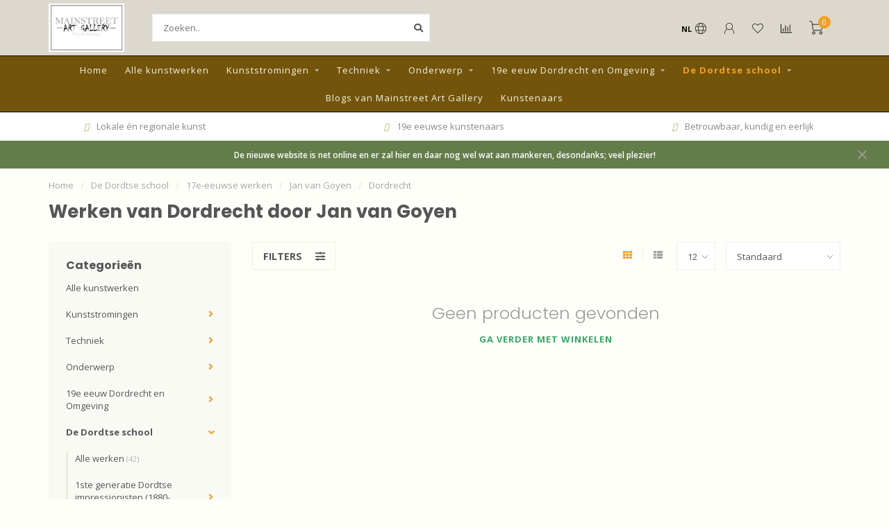

--- FILE ---
content_type: text/html;charset=utf-8
request_url: https://www.mainstreetartgallery.nl/de-dordtse-school/17e-eeuwse-werken/jan-van-goyen/dordrecht/
body_size: 12959
content:
<!DOCTYPE html>
<html lang="nl">
  <head>
    
    <!--
        
        Theme Nova | v1.5.3.06122201_1_0
        Theme designed and created by Dyvelopment - We are true e-commerce heroes!
        
        For custom Lightspeed eCom work like custom design or development,
        please contact us at www.dyvelopment.com

          _____                  _                                  _   
         |  __ \                | |                                | |  
         | |  | |_   ___   _____| | ___  _ __  _ __ ___   ___ _ __ | |_ 
         | |  | | | | \ \ / / _ \ |/ _ \| '_ \| '_ ` _ \ / _ \ '_ \| __|
         | |__| | |_| |\ V /  __/ | (_) | |_) | | | | | |  __/ | | | |_ 
         |_____/ \__, | \_/ \___|_|\___/| .__/|_| |_| |_|\___|_| |_|\__|
                  __/ |                 | |                             
                 |___/                  |_|                             
    -->
    
    <meta charset="utf-8"/>
<!-- [START] 'blocks/head.rain' -->
<!--

  (c) 2008-2026 Lightspeed Netherlands B.V.
  http://www.lightspeedhq.com
  Generated: 26-01-2026 @ 19:25:38

-->
<link rel="canonical" href="https://www.mainstreetartgallery.nl/de-dordtse-school/17e-eeuwse-werken/jan-van-goyen/dordrecht/"/>
<link rel="alternate" href="https://www.mainstreetartgallery.nl/index.rss" type="application/rss+xml" title="Nieuwe producten"/>
<meta name="robots" content="noodp,noydir"/>
<link href="https://www.mainstreetartgallery.nl" rel="publisher"/>
<meta property="og:url" content="https://www.mainstreetartgallery.nl/de-dordtse-school/17e-eeuwse-werken/jan-van-goyen/dordrecht/?source=facebook"/>
<meta property="og:site_name" content="Mainstreet Art gallery"/>
<meta property="og:title" content="Werken van Dordrecht door Jan van Goyen"/>
<meta property="og:description" content="Een on-line gallery voor kunst en design"/>
<!--[if lt IE 9]>
<script src="https://cdn.webshopapp.com/assets/html5shiv.js?2025-02-20"></script>
<![endif]-->
<!-- [END] 'blocks/head.rain' -->
    
        	  	              	    	    	    	    	    	         
        <title>Werken van Dordrecht door Jan van Goyen - Mainstreet Art gallery</title>
    
    <meta name="description" content="Een on-line gallery voor kunst en design" />
    <meta name="keywords" content="Werken, van, Dordrecht, door, Jan, van, Goyen, gallery, dordrecht, kunst, design, impressionisme, 19-eeuw, dordtse school" />
    
        
    <meta http-equiv="X-UA-Compatible" content="IE=edge">
    <meta name="viewport" content="width=device-width, initial-scale=1.0, maximum-scale=1.0, user-scalable=0">
    <meta name="apple-mobile-web-app-capable" content="yes">
    <meta name="apple-mobile-web-app-status-bar-style" content="black">
    
        	        
		<link rel="preconnect" href="https://cdn.webshopapp.com/">
		<link rel="preconnect" href="https://assets.webshopapp.com">	
    		<link rel="preconnect" href="https://fonts.googleapis.com">
		<link rel="preconnect" href="https://fonts.gstatic.com" crossorigin>
		<link rel="dns-prefetch" href="https://fonts.googleapis.com">
		<link rel="dns-prefetch" href="https://fonts.gstatic.com" crossorigin>
    		<link rel="dns-prefetch" href="https://cdn.webshopapp.com/">
		<link rel="dns-prefetch" href="https://assets.webshopapp.com">	

    <link rel="shortcut icon" href="https://cdn.webshopapp.com/shops/340563/themes/153089/v/2249925/assets/favicon.ico?20240402140051" type="image/x-icon" />
    <script src="https://cdn.webshopapp.com/shops/340563/themes/153089/assets/jquery-1-12-4-min.js?2024090511262520210101142711"></script>
    
    <script>!navigator.userAgent.match('MSIE 10.0;') || document.write('<script src="https://cdn.webshopapp.com/shops/340563/themes/153089/assets/proto-polyfill.js?2024090511262520210101142711">\x3C/script>')</script>
    <script>if(navigator.userAgent.indexOf("MSIE ") > -1 || navigator.userAgent.indexOf("Trident/") > -1) { document.write('<script src="https://cdn.webshopapp.com/shops/340563/themes/153089/assets/intersection-observer-polyfill.js?2024090511262520210101142711">\x3C/script>') }</script>
    
        <link href="//fonts.googleapis.com/css?family=Open%20Sans:400,300,600,700|Poppins:300,400,600,700&amp;display=swap" rel="preload" as="style">
    <link href="//fonts.googleapis.com/css?family=Open%20Sans:400,300,600,700|Poppins:300,400,600,700&amp;display=swap" rel="stylesheet">
        
    <link rel="preload" href="https://cdn.webshopapp.com/shops/340563/themes/153089/assets/fontawesome-5-min.css?2024090511262520210101142711" as="style">
    <link rel="stylesheet" href="https://cdn.webshopapp.com/shops/340563/themes/153089/assets/fontawesome-5-min.css?2024090511262520210101142711">
    
    <link rel="preload" href="https://cdn.webshopapp.com/shops/340563/themes/153089/assets/bootstrap-min.css?2024090511262520210101142711" as="style">
    <link rel="stylesheet" href="https://cdn.webshopapp.com/shops/340563/themes/153089/assets/bootstrap-min.css?2024090511262520210101142711">
    
    <link rel="preload" as="script" href="https://cdn.webshopapp.com/assets/gui.js?2025-02-20">
    <script src="https://cdn.webshopapp.com/assets/gui.js?2025-02-20"></script>
    
    <link rel="preload" as="script" href="https://cdn.webshopapp.com/assets/gui-responsive-2-0.js?2025-02-20">
    <script src="https://cdn.webshopapp.com/assets/gui-responsive-2-0.js?2025-02-20"></script>
    
        
    <link rel="preload" href="https://cdn.webshopapp.com/shops/340563/themes/153089/assets/style.css?2024090511262520210101142711" as="style">
    <link rel="stylesheet" href="https://cdn.webshopapp.com/shops/340563/themes/153089/assets/style.css?2024090511262520210101142711" />
    
    <!-- User defined styles -->
    <link rel="preload" href="https://cdn.webshopapp.com/shops/340563/themes/153089/assets/settings.css?2024090511262520210101142711" as="style">
    <link rel="preload" href="https://cdn.webshopapp.com/shops/340563/themes/153089/assets/custom.css?2024090511262520210101142711" as="style">
    <link rel="stylesheet" href="https://cdn.webshopapp.com/shops/340563/themes/153089/assets/settings.css?2024090511262520210101142711" />
    <link rel="stylesheet" href="https://cdn.webshopapp.com/shops/340563/themes/153089/assets/custom.css?2024090511262520210101142711" />
    
    <script>
   var productStorage = {};
   var theme = {};

  </script>    
    <link type="preload" src="https://cdn.webshopapp.com/shops/340563/themes/153089/assets/countdown-min.js?2024090511262520210101142711" as="script">
    <link type="preload" src="https://cdn.webshopapp.com/shops/340563/themes/153089/assets/swiper-4-min.js?2024090511262520210101142711" as="script">
    <link type="preload" src="https://cdn.webshopapp.com/shops/340563/themes/153089/assets/swiper-453.js?2024090511262520210101142711" as="script">
    <link type="preload" src="https://cdn.webshopapp.com/shops/340563/themes/153089/assets/global.js?2024090511262520210101142711" as="script">
    
            
      </head>
  <body class="layout-custom">
    <div class="body-content"><div class="overlay"><i class="fa fa-times"></i></div><header><div id="header-holder"><div class="container"><div id="header-content"><div class="header-left"><div class="categories-button small scroll scroll-nav hidden-sm hidden-xs hidden-xxs"><div class="nav-icon"><div class="bar1"></div><div class="bar3"></div><span>Menu</span></div></div><div id="mobilenav" class="categories-button small mobile visible-sm visible-xs visible-xxs"><div class="nav-icon"><div class="bar1"></div><div class="bar3"></div></div><span>Menu</span></div><span id="mobilesearch" class="visible-xxs visible-xs visible-sm"><a href="https://www.mainstreetartgallery.nl/"><i class="fa fa-search" aria-hidden="true"></i></a></span><a href="https://www.mainstreetartgallery.nl/" class="logo hidden-sm hidden-xs hidden-xxs"><img class="logo" src="https://cdn.webshopapp.com/shops/340563/themes/153089/v/1898059/assets/logo.png?20230526083459" alt="Mainstreet Art gallery"></a></div><div class="header-center"><div class="search hidden-sm hidden-xs hidden-xxs"><form action="https://www.mainstreetartgallery.nl/search/" class="searchform" method="get"><div class="search-holder"><input type="text" class="searchbox white" name="q" placeholder="Zoeken.." autocomplete="off"><i class="fa fa-search" aria-hidden="true"></i><i class="fa fa-times clearsearch" aria-hidden="true"></i></div></form><div class="searchcontent hidden-xs hidden-xxs"><div class="searchresults"></div><div class="more"><a href="#" class="search-viewall">Bekijk alle resultaten <span>(0)</span></a></div><div class="noresults">Geen producten gevonden</div></div></div><a href="https://www.mainstreetartgallery.nl/" class="hidden-lg hidden-md hidden-xs hidden-xxs"><img class="logo" src="https://cdn.webshopapp.com/shops/340563/themes/153089/v/1898059/assets/logo.png?20230526083459" alt="Mainstreet Art gallery"></a><a href="https://www.mainstreetartgallery.nl/" class="visible-xxs visible-xs"><img class="logo" src="https://cdn.webshopapp.com/shops/340563/themes/153089/v/1898060/assets/logo-mobile.png?20230614124630" alt="Mainstreet Art gallery"></a></div><div class="header-right text-right"><div class="user-actions hidden-sm hidden-xs hidden-xxs"><a href="#" class="header-link" data-fancy="fancy-locale-holder" data-fancy-type="flyout" data-tooltip title="Taal & Valuta" data-placement="bottom"><span class="current-lang">NL</span><i class="nova-icon nova-icon-globe"></i></a><a href="https://www.mainstreetartgallery.nl/account/" class="account header-link" data-fancy="fancy-account-holder" data-tooltip title="Mijn account" data-placement="bottom"><!-- <img src="https://cdn.webshopapp.com/shops/340563/themes/153089/assets/icon-user.svg?2024090511262520210101142711" alt="My account" class="icon"> --><i class="nova-icon nova-icon-user"></i></a><a href="https://www.mainstreetartgallery.nl/account/wishlist/" class="header-link" data-tooltip title="Verlanglijst" data-placement="bottom" data-fancy="fancy-account-holder"><i class="nova-icon nova-icon-heart"></i></a><a href="" class="header-link compare" data-fancy="fancy-compare-holder" data-fancy-type="flyout" data-tooltip title="Vergelijk" data-placement="bottom"><i class="nova-icon nova-icon-chart"></i></a><div class="fancy-box flyout fancy-compare-holder"><div class="fancy-compare"><div class="row"><div class="col-md-12"><h4>Vergelijk producten</h4></div><div class="col-md-12"><p>U heeft nog geen producten toegevoegd.</p></div></div></div></div><div class="fancy-box flyout fancy-locale-holder"><div class="fancy-locale"><div class=""><label for="">Kies uw taal</label><div class="flex-container middle"><div class="flex-col"><span class="flags nl"></span></div><div class="flex-col flex-grow-1"><select id="" class="fancy-select" onchange="document.location=this.options[this.selectedIndex].getAttribute('data-url')"><option lang="nl" title="Nederlands" data-url="https://www.mainstreetartgallery.nl/go/category/12251819" selected="selected">Nederlands</option></select></div></div></div><div class="margin-top-half"><label for="">Kies uw valuta</label><div class="flex-container middle"><div class="flex-col"><span><strong>€</strong></span></div><div class="flex-col flex-grow-1"><select id="" class="fancy-select" onchange="document.location=this.options[this.selectedIndex].getAttribute('data-url')"><option data-url="https://www.mainstreetartgallery.nl/session/currency/eur/" selected="selected">EUR</option></select></div></div></div></div></div></div><a href="https://www.mainstreetartgallery.nl/cart/" class="cart header-link" data-fancy="fancy-cart-holder"><div class="cart-icon"><i class="nova-icon nova-icon-shopping-cart"></i><span id="qty" class="highlight-bg cart-total-qty shopping-cart">0</span></div></a></div></div></div></div><div class="cf"></div><div class="subnav-dimmed"></div><div class=" borders compact hidden-xxs hidden-xs hidden-sm" id="navbar"><div class="container-fluid"><div class="row"><div class="col-md-12"><nav><ul class="smallmenu compact"><li class="hidden-sm hidden-xs hidden-xxs"><a href="https://www.mainstreetartgallery.nl/">Home</a></li><li><a href="https://www.mainstreetartgallery.nl/alle-kunstwerken/" class="">Alle kunstwerken</a></li><li><a href="https://www.mainstreetartgallery.nl/kunststromingen/" class="dropdown">Kunststromingen</a><ul class="smallmenu sub1"><li><a href="https://www.mainstreetartgallery.nl/kunststromingen/abstract/">Abstract</a></li><li><a href="https://www.mainstreetartgallery.nl/kunststromingen/expressionisme/">Expressionisme</a><ul class="smallmenu sub2"><li><a href="https://www.mainstreetartgallery.nl/kunststromingen/expressionisme/cornelia-pijnacker-hordijk/">Cornelia Pijnacker-Hordijk</a></li></ul></li><li><a href="https://www.mainstreetartgallery.nl/kunststromingen/impressionisme/">Impressionisme</a></li><li><a href="https://www.mainstreetartgallery.nl/kunststromingen/fotografie/">Fotografie</a></li><li><a href="https://www.mainstreetartgallery.nl/kunststromingen/naieve-kunst/">Naïeve kunst</a></li><li><a href="https://www.mainstreetartgallery.nl/kunststromingen/nul-groep/">Nul-groep</a></li></ul></li><li><a href="https://www.mainstreetartgallery.nl/techniek/" class="dropdown">Techniek</a><ul class="smallmenu sub1"><li><a href="https://www.mainstreetartgallery.nl/techniek/acrylverf/">Acrylverf</a></li><li><a href="https://www.mainstreetartgallery.nl/techniek/aquarellen/">Aquarellen</a></li><li><a href="https://www.mainstreetartgallery.nl/techniek/ets/">Ets</a></li><li><a href="https://www.mainstreetartgallery.nl/techniek/fotografie/">Fotografie</a></li><li><a href="https://www.mainstreetartgallery.nl/techniek/gemengde-techniek/">Gemengde techniek</a></li><li><a href="https://www.mainstreetartgallery.nl/techniek/gouache/">Gouache</a></li><li><a href="https://www.mainstreetartgallery.nl/techniek/olieverf-schilderijen/">Olieverf schilderijen</a></li><li><a href="https://www.mainstreetartgallery.nl/techniek/pastelkrijt-op-papier/">Pastelkrijt op papier</a></li><li><a href="https://www.mainstreetartgallery.nl/techniek/schetsboek/">Schetsboek</a></li><li><a href="https://www.mainstreetartgallery.nl/techniek/tekeningen/">Tekeningen</a></li></ul></li><li><a href="https://www.mainstreetartgallery.nl/onderwerp/" class="dropdown">Onderwerp</a><ul class="smallmenu sub1"><li><a href="https://www.mainstreetartgallery.nl/onderwerp/abstract/">abstract</a></li><li><a href="https://www.mainstreetartgallery.nl/onderwerp/biesbosch/">Biesbosch</a></li><li><a href="https://www.mainstreetartgallery.nl/onderwerp/dordrecht/">Dordrecht</a></li><li><a href="https://www.mainstreetartgallery.nl/onderwerp/flora-en-fauna/">Flora en fauna</a></li><li><a href="https://www.mainstreetartgallery.nl/onderwerp/genre-werk/">Genre werk</a></li><li><a href="https://www.mainstreetartgallery.nl/onderwerp/havengezicht/">Havengezicht</a></li><li><a href="https://www.mainstreetartgallery.nl/onderwerp/interieur/">Interieur</a></li><li><a href="https://www.mainstreetartgallery.nl/onderwerp/landschappen/">Landschappen</a></li><li><a href="https://www.mainstreetartgallery.nl/onderwerp/marine-werken/">Marine werken</a></li><li><a href="https://www.mainstreetartgallery.nl/onderwerp/naakten/">Naakten</a></li><li><a href="https://www.mainstreetartgallery.nl/onderwerp/portretten/">Portretten</a></li><li><a href="https://www.mainstreetartgallery.nl/onderwerp/realisme/">Realisme</a></li><li><a href="https://www.mainstreetartgallery.nl/onderwerp/religieus/">Religieus</a></li><li><a href="https://www.mainstreetartgallery.nl/onderwerp/riviergezicht/">Riviergezicht</a></li><li><a href="https://www.mainstreetartgallery.nl/onderwerp/schetsboek/">Schetsboek</a></li><li><a href="https://www.mainstreetartgallery.nl/onderwerp/stadsgezichten/">Stadsgezichten</a></li><li><a href="https://www.mainstreetartgallery.nl/onderwerp/stilleven/">Stilleven</a></li><li><a href="https://www.mainstreetartgallery.nl/onderwerp/windmolens/">windmolens</a></li><li><a href="https://www.mainstreetartgallery.nl/onderwerp/zeegezicht/">Zeegezicht</a></li></ul></li><li><a href="https://www.mainstreetartgallery.nl/19e-eeuw-dordrecht-en-omgeving/" class="dropdown">19e eeuw Dordrecht en Omgeving</a><ul class="smallmenu sub1"><li><a href="https://www.mainstreetartgallery.nl/19e-eeuw-dordrecht-en-omgeving/alle-werken/">Alle werken</a><ul class="smallmenu sub2"><li><a href="https://www.mainstreetartgallery.nl/19e-eeuw-dordrecht-en-omgeving/alle-werken/aquarellen/">Aquarellen</a></li><li><a href="https://www.mainstreetartgallery.nl/19e-eeuw-dordrecht-en-omgeving/alle-werken/gemengde-techniek/">Gemengde techniek</a></li><li><a href="https://www.mainstreetartgallery.nl/19e-eeuw-dordrecht-en-omgeving/alle-werken/grafiek/">Grafiek</a></li><li><a href="https://www.mainstreetartgallery.nl/19e-eeuw-dordrecht-en-omgeving/alle-werken/olieverf-schilderijen/">Olieverf schilderijen</a></li><li><a href="https://www.mainstreetartgallery.nl/19e-eeuw-dordrecht-en-omgeving/alle-werken/schetsboek/">Schetsboek</a></li><li><a href="https://www.mainstreetartgallery.nl/19e-eeuw-dordrecht-en-omgeving/alle-werken/schilderijen/">Schilderijen</a></li></ul></li><li><a href="https://www.mainstreetartgallery.nl/19e-eeuw-dordrecht-en-omgeving/19-eeuwse-buitenlandse-kunstenaars/">19-eeuwse buitenlandse kunstenaars</a><ul class="smallmenu sub2"><li><a href="https://www.mainstreetartgallery.nl/19e-eeuw-dordrecht-en-omgeving/19-eeuwse-buitenlandse-kunstenaars/de-schetsboeken-van-georges-charles-haite/">De schetsboeken van Georges Charles Haite</a></li><li><a href="https://www.mainstreetartgallery.nl/19e-eeuw-dordrecht-en-omgeving/19-eeuwse-buitenlandse-kunstenaars/aquarellen/">Aquarellen</a></li><li><a href="https://www.mainstreetartgallery.nl/19e-eeuw-dordrecht-en-omgeving/19-eeuwse-buitenlandse-kunstenaars/ets/">Ets</a></li><li><a href="https://www.mainstreetartgallery.nl/19e-eeuw-dordrecht-en-omgeving/19-eeuwse-buitenlandse-kunstenaars/gemengde-techniek/">Gemengde techniek</a></li><li><a href="https://www.mainstreetartgallery.nl/19e-eeuw-dordrecht-en-omgeving/19-eeuwse-buitenlandse-kunstenaars/olieverf-schilderijen/">Olieverf schilderijen</a></li><li><a href="https://www.mainstreetartgallery.nl/19e-eeuw-dordrecht-en-omgeving/19-eeuwse-buitenlandse-kunstenaars/pastel/">Pastel</a></li><li><a href="https://www.mainstreetartgallery.nl/19e-eeuw-dordrecht-en-omgeving/19-eeuwse-buitenlandse-kunstenaars/schetsboek/">Schetsboek</a></li><li><a href="https://www.mainstreetartgallery.nl/19e-eeuw-dordrecht-en-omgeving/19-eeuwse-buitenlandse-kunstenaars/tekening/">Tekening</a></li></ul></li><li><a href="https://www.mainstreetartgallery.nl/19e-eeuw-dordrecht-en-omgeving/19e-eeuwse-vrouwelijke-kunstenaars/">19e-eeuwse vrouwelijke kunstenaars</a></li></ul></li><li class="active"><a href="https://www.mainstreetartgallery.nl/de-dordtse-school/" class="dropdown">De Dordtse school</a><ul class="smallmenu sub1"><li><a href="https://www.mainstreetartgallery.nl/de-dordtse-school/alle-werken/">Alle werken</a></li><li><a href="https://www.mainstreetartgallery.nl/de-dordtse-school/1ste-generatie-dordtse-impressionisten-1880-1940/">1ste generatie Dordtse impressionisten (1880-1940)</a><ul class="smallmenu sub2"><li><a href="https://www.mainstreetartgallery.nl/de-dordtse-school/1ste-generatie-dordtse-impressionisten-1880-1940/kunstenaars/">Kunstenaars</a></li><li><a href="https://www.mainstreetartgallery.nl/de-dordtse-school/1ste-generatie-dordtse-impressionisten-1880-1940/aquarellen/">Aquarellen</a></li><li><a href="https://www.mainstreetartgallery.nl/de-dordtse-school/1ste-generatie-dordtse-impressionisten-1880-1940/gemengde-techniek/">Gemengde techniek</a></li><li><a href="https://www.mainstreetartgallery.nl/de-dordtse-school/1ste-generatie-dordtse-impressionisten-1880-1940/grafiek/">Grafiek</a></li><li><a href="https://www.mainstreetartgallery.nl/de-dordtse-school/1ste-generatie-dordtse-impressionisten-1880-1940/olieverf-schilderijen/">Olieverf schilderijen</a></li><li><a href="https://www.mainstreetartgallery.nl/de-dordtse-school/1ste-generatie-dordtse-impressionisten-1880-1940/tekeningen/">Tekeningen</a></li></ul></li><li><a href="https://www.mainstreetartgallery.nl/de-dordtse-school/2e-generatie-dordtse-impressionisten-1940-2006/">2e generatie Dordtse impressionisten (1940-2006)</a><ul class="smallmenu sub2"><li><a href="https://www.mainstreetartgallery.nl/de-dordtse-school/2e-generatie-dordtse-impressionisten-1940-2006/alle-werken-in-de-expositie-van-daan-muehlhaus-190/">Alle werken in de expositie van Daan Mühlhaus (1907-1981) bij Helena - Dordrecht</a></li><li><a href="https://www.mainstreetartgallery.nl/de-dordtse-school/2e-generatie-dordtse-impressionisten-1940-2006/kunstenaars/">Kunstenaars</a></li><li><a href="https://www.mainstreetartgallery.nl/de-dordtse-school/2e-generatie-dordtse-impressionisten-1940-2006/aquarellen/">Aquarellen</a></li><li><a href="https://www.mainstreetartgallery.nl/de-dordtse-school/2e-generatie-dordtse-impressionisten-1940-2006/gemengde-techniek/">Gemengde techniek</a></li><li><a href="https://www.mainstreetartgallery.nl/de-dordtse-school/2e-generatie-dordtse-impressionisten-1940-2006/grafiek/">Grafiek </a></li><li><a href="https://www.mainstreetartgallery.nl/de-dordtse-school/2e-generatie-dordtse-impressionisten-1940-2006/olieverf-schilderijen/">Olieverf schilderijen</a></li><li><a href="https://www.mainstreetartgallery.nl/de-dordtse-school/2e-generatie-dordtse-impressionisten-1940-2006/tekeningen/">Tekeningen</a></li></ul></li><li><a href="https://www.mainstreetartgallery.nl/de-dordtse-school/17e-eeuwse-werken/">17e-eeuwse werken</a><ul class="smallmenu sub2"><li><a href="https://www.mainstreetartgallery.nl/de-dordtse-school/17e-eeuwse-werken/jan-van-goyen/">Jan van Goyen</a></li></ul></li><li><a href="https://www.mainstreetartgallery.nl/de-dordtse-school/19e-eeuwse-werken/">19e-eeuwse werken</a></li><li><a href="https://www.mainstreetartgallery.nl/de-dordtse-school/20e-eeuw/">20e-eeuw</a></li><li><a href="https://www.mainstreetartgallery.nl/de-dordtse-school/21e-eeuw/">21e-eeuw</a></li></ul></li><li><a href="https://www.mainstreetartgallery.nl/blogs/henk-van-de-graaf/">Blogs van Mainstreet Art Gallery</a></li><li><a href="https://www.mainstreetartgallery.nl/brands/">Kunstenaars</a></li></ul></nav></div></div></div></div><div class="subheader-holder"><div class="subheader"><div class="usps-slider-holder" style="width:100%;"><div class="swiper-container usps-header below-nav"><div class="swiper-wrapper"><div class="swiper-slide usp-block"><div><i class="fa-solid fa-palette"></i> Lokale én regionale kunst
          </div></div><div class="swiper-slide usp-block"><div><i class="fa-solid fa-palette"></i> 19e eeuwse kunstenaars
          </div></div><div class="swiper-slide usp-block"><div><i class="fa-solid fa-palette"></i> Betrouwbaar, kundig en eerlijk
          </div></div><div class="swiper-slide usp-block"><div><i class="fa-solid fa-palette"></i> Meedenkend en adviserend
          </div></div></div></div></div></div></div><div id="notification" ><a href="#">De nieuwe website is net online en er zal hier en daar nog wel wat aan mankeren, desondanks; veel plezier!</a><div class="x x-small" id="close-notification"></div></div></header><div class="breadcrumbs"><div class="container"><div class="row"><div class="col-md-12"><a href="https://www.mainstreetartgallery.nl/" title="Home">Home</a><span><span class="seperator">/</span><a href="https://www.mainstreetartgallery.nl/de-dordtse-school/"><span>De Dordtse school</span></a></span><span><span class="seperator">/</span><a href="https://www.mainstreetartgallery.nl/de-dordtse-school/17e-eeuwse-werken/"><span>17e-eeuwse werken</span></a></span><span><span class="seperator">/</span><a href="https://www.mainstreetartgallery.nl/de-dordtse-school/17e-eeuwse-werken/jan-van-goyen/"><span>Jan van Goyen</span></a></span><span><span class="seperator">/</span><a href="https://www.mainstreetartgallery.nl/de-dordtse-school/17e-eeuwse-werken/jan-van-goyen/dordrecht/"><span>Dordrecht</span></a></span></div></div></div></div><div id="collection-container" class="container collection"><div class="row "><div class="col-md-12"><h1 class="page-title">Werken van Dordrecht door Jan van Goyen</h1></div></div><div class="row"><div class="col-md-3 sidebar hidden-sm hidden-xs hidden-xxs"><div class="sidebar-cats rowmargin hidden-sm hidden-xs hidden-xxs "><h4>Categorieën</h4><ul class="sub0"><li><div class="main-cat"><a href="https://www.mainstreetartgallery.nl/alle-kunstwerken/">Alle kunstwerken</a></div></li><li><div class="main-cat"><a href="https://www.mainstreetartgallery.nl/kunststromingen/">Kunststromingen</a><span class="open-sub"></span></div><ul class="sub1"><li class=" nosubs"><div class="main-cat"><a href="https://www.mainstreetartgallery.nl/kunststromingen/abstract/">Abstract <span class="count">(40)</span></a></div></li><li class=""><div class="main-cat"><a href="https://www.mainstreetartgallery.nl/kunststromingen/expressionisme/">Expressionisme <span class="count">(28)</span></a><span class="open-sub"></span></div><ul class="sub2"><li><div class="main-cat"><a href="https://www.mainstreetartgallery.nl/kunststromingen/expressionisme/cornelia-pijnacker-hordijk/">Cornelia Pijnacker-Hordijk</a><span class="open-sub"></span></div><ul class="sub3"><li><div class="main-cat"><a href="https://www.mainstreetartgallery.nl/kunststromingen/expressionisme/cornelia-pijnacker-hordijk/beeldbank-fotowerk/">Beeldbank fotowerk</a></div></li><li><div class="main-cat"><a href="https://www.mainstreetartgallery.nl/kunststromingen/expressionisme/cornelia-pijnacker-hordijk/alle-werken/">Alle werken</a></div></li><li><div class="main-cat"><a href="https://www.mainstreetartgallery.nl/kunststromingen/expressionisme/cornelia-pijnacker-hordijk/portretten/">Portretten</a></div></li><li><div class="main-cat"><a href="https://www.mainstreetartgallery.nl/kunststromingen/expressionisme/cornelia-pijnacker-hordijk/dordrecht/">Dordrecht</a></div></li><li><div class="main-cat"><a href="https://www.mainstreetartgallery.nl/kunststromingen/expressionisme/cornelia-pijnacker-hordijk/scheepvaart/">Scheepvaart</a></div></li><li><div class="main-cat"><a href="https://www.mainstreetartgallery.nl/kunststromingen/expressionisme/cornelia-pijnacker-hordijk/veere/">Veere</a></div></li><li><div class="main-cat"><a href="https://www.mainstreetartgallery.nl/kunststromingen/expressionisme/cornelia-pijnacker-hordijk/flora-en-fauna/">Flora en fauna</a></div></li><li><div class="main-cat"><a href="https://www.mainstreetartgallery.nl/kunststromingen/expressionisme/cornelia-pijnacker-hordijk/naakt/">Naakt</a></div></li><li><div class="main-cat"><a href="https://www.mainstreetartgallery.nl/kunststromingen/expressionisme/cornelia-pijnacker-hordijk/religieus/">Religieus</a></div></li></ul></li></ul></li><li class=" nosubs"><div class="main-cat"><a href="https://www.mainstreetartgallery.nl/kunststromingen/impressionisme/">Impressionisme <span class="count">(171)</span></a></div></li><li class=" nosubs"><div class="main-cat"><a href="https://www.mainstreetartgallery.nl/kunststromingen/fotografie/">Fotografie <span class="count">(4)</span></a></div></li><li class=" nosubs"><div class="main-cat"><a href="https://www.mainstreetartgallery.nl/kunststromingen/naieve-kunst/">Naïeve kunst <span class="count">(2)</span></a></div></li><li class=" nosubs"><div class="main-cat"><a href="https://www.mainstreetartgallery.nl/kunststromingen/nul-groep/">Nul-groep <span class="count">(27)</span></a></div></li></ul></li><li><div class="main-cat"><a href="https://www.mainstreetartgallery.nl/techniek/">Techniek</a><span class="open-sub"></span></div><ul class="sub1"><li class=" nosubs"><div class="main-cat"><a href="https://www.mainstreetartgallery.nl/techniek/acrylverf/">Acrylverf <span class="count">(14)</span></a></div></li><li class=" nosubs"><div class="main-cat"><a href="https://www.mainstreetartgallery.nl/techniek/aquarellen/">Aquarellen <span class="count">(63)</span></a></div></li><li class=" nosubs"><div class="main-cat"><a href="https://www.mainstreetartgallery.nl/techniek/ets/">Ets <span class="count">(61)</span></a></div></li><li class=" nosubs"><div class="main-cat"><a href="https://www.mainstreetartgallery.nl/techniek/fotografie/">Fotografie <span class="count">(4)</span></a></div></li><li class=" nosubs"><div class="main-cat"><a href="https://www.mainstreetartgallery.nl/techniek/gemengde-techniek/">Gemengde techniek <span class="count">(20)</span></a></div></li><li class=" nosubs"><div class="main-cat"><a href="https://www.mainstreetartgallery.nl/techniek/gouache/">Gouache <span class="count">(1)</span></a></div></li><li class=" nosubs"><div class="main-cat"><a href="https://www.mainstreetartgallery.nl/techniek/olieverf-schilderijen/">Olieverf schilderijen <span class="count">(85)</span></a></div></li><li class=" nosubs"><div class="main-cat"><a href="https://www.mainstreetartgallery.nl/techniek/pastelkrijt-op-papier/">Pastelkrijt op papier <span class="count">(10)</span></a></div></li><li class=" nosubs"><div class="main-cat"><a href="https://www.mainstreetartgallery.nl/techniek/schetsboek/">Schetsboek <span class="count">(23)</span></a></div></li><li class=" nosubs"><div class="main-cat"><a href="https://www.mainstreetartgallery.nl/techniek/tekeningen/">Tekeningen <span class="count">(78)</span></a></div></li></ul></li><li><div class="main-cat"><a href="https://www.mainstreetartgallery.nl/onderwerp/">Onderwerp</a><span class="open-sub"></span></div><ul class="sub1"><li class=" nosubs"><div class="main-cat"><a href="https://www.mainstreetartgallery.nl/onderwerp/abstract/">abstract <span class="count">(38)</span></a></div></li><li class=" nosubs"><div class="main-cat"><a href="https://www.mainstreetartgallery.nl/onderwerp/biesbosch/">Biesbosch <span class="count">(13)</span></a></div></li><li class=" nosubs"><div class="main-cat"><a href="https://www.mainstreetartgallery.nl/onderwerp/dordrecht/">Dordrecht <span class="count">(104)</span></a></div></li><li class=" nosubs"><div class="main-cat"><a href="https://www.mainstreetartgallery.nl/onderwerp/flora-en-fauna/">Flora en fauna <span class="count">(21)</span></a></div></li><li class=" nosubs"><div class="main-cat"><a href="https://www.mainstreetartgallery.nl/onderwerp/genre-werk/">Genre werk <span class="count">(4)</span></a></div></li><li class=" nosubs"><div class="main-cat"><a href="https://www.mainstreetartgallery.nl/onderwerp/havengezicht/">Havengezicht <span class="count">(84)</span></a></div></li><li class=" nosubs"><div class="main-cat"><a href="https://www.mainstreetartgallery.nl/onderwerp/interieur/">Interieur <span class="count">(5)</span></a></div></li><li class=" nosubs"><div class="main-cat"><a href="https://www.mainstreetartgallery.nl/onderwerp/landschappen/">Landschappen <span class="count">(31)</span></a></div></li><li class=" nosubs"><div class="main-cat"><a href="https://www.mainstreetartgallery.nl/onderwerp/marine-werken/">Marine werken <span class="count">(102)</span></a></div></li><li class=" nosubs"><div class="main-cat"><a href="https://www.mainstreetartgallery.nl/onderwerp/naakten/">Naakten <span class="count">(35)</span></a></div></li><li class=" nosubs"><div class="main-cat"><a href="https://www.mainstreetartgallery.nl/onderwerp/portretten/">Portretten <span class="count">(31)</span></a></div></li><li class=" nosubs"><div class="main-cat"><a href="https://www.mainstreetartgallery.nl/onderwerp/realisme/">Realisme <span class="count">(2)</span></a></div></li><li class=" nosubs"><div class="main-cat"><a href="https://www.mainstreetartgallery.nl/onderwerp/religieus/">Religieus <span class="count">(3)</span></a></div></li><li class=" nosubs"><div class="main-cat"><a href="https://www.mainstreetartgallery.nl/onderwerp/riviergezicht/">Riviergezicht <span class="count">(75)</span></a></div></li><li class=" nosubs"><div class="main-cat"><a href="https://www.mainstreetartgallery.nl/onderwerp/schetsboek/">Schetsboek <span class="count">(19)</span></a></div></li><li class=" nosubs"><div class="main-cat"><a href="https://www.mainstreetartgallery.nl/onderwerp/stadsgezichten/">Stadsgezichten <span class="count">(101)</span></a></div></li><li class=" nosubs"><div class="main-cat"><a href="https://www.mainstreetartgallery.nl/onderwerp/stilleven/">Stilleven <span class="count">(6)</span></a></div></li><li class=" nosubs"><div class="main-cat"><a href="https://www.mainstreetartgallery.nl/onderwerp/windmolens/">windmolens <span class="count">(32)</span></a></div></li><li class=" nosubs"><div class="main-cat"><a href="https://www.mainstreetartgallery.nl/onderwerp/zeegezicht/">Zeegezicht <span class="count">(7)</span></a></div></li></ul></li><li><div class="main-cat"><a href="https://www.mainstreetartgallery.nl/19e-eeuw-dordrecht-en-omgeving/">19e eeuw Dordrecht en Omgeving</a><span class="open-sub"></span></div><ul class="sub1"><li class=""><div class="main-cat"><a href="https://www.mainstreetartgallery.nl/19e-eeuw-dordrecht-en-omgeving/alle-werken/">Alle werken <span class="count">(91)</span></a><span class="open-sub"></span></div><ul class="sub2"><li><div class="main-cat"><a href="https://www.mainstreetartgallery.nl/19e-eeuw-dordrecht-en-omgeving/alle-werken/aquarellen/">Aquarellen</a></div></li><li><div class="main-cat"><a href="https://www.mainstreetartgallery.nl/19e-eeuw-dordrecht-en-omgeving/alle-werken/gemengde-techniek/">Gemengde techniek</a></div></li><li><div class="main-cat"><a href="https://www.mainstreetartgallery.nl/19e-eeuw-dordrecht-en-omgeving/alle-werken/grafiek/">Grafiek</a></div></li><li><div class="main-cat"><a href="https://www.mainstreetartgallery.nl/19e-eeuw-dordrecht-en-omgeving/alle-werken/olieverf-schilderijen/">Olieverf schilderijen</a></div></li><li><div class="main-cat"><a href="https://www.mainstreetartgallery.nl/19e-eeuw-dordrecht-en-omgeving/alle-werken/schetsboek/">Schetsboek</a></div></li><li><div class="main-cat"><a href="https://www.mainstreetartgallery.nl/19e-eeuw-dordrecht-en-omgeving/alle-werken/schilderijen/">Schilderijen</a></div></li></ul></li><li class=""><div class="main-cat"><a href="https://www.mainstreetartgallery.nl/19e-eeuw-dordrecht-en-omgeving/19-eeuwse-buitenlandse-kunstenaars/">19-eeuwse buitenlandse kunstenaars <span class="count">(100)</span></a><span class="open-sub"></span></div><ul class="sub2"><li><div class="main-cat"><a href="https://www.mainstreetartgallery.nl/19e-eeuw-dordrecht-en-omgeving/19-eeuwse-buitenlandse-kunstenaars/de-schetsboeken-van-georges-charles-haite/">De schetsboeken van Georges Charles Haite</a><span class="open-sub"></span></div><ul class="sub3"><li><div class="main-cat"><a href="https://www.mainstreetartgallery.nl/19e-eeuw-dordrecht-en-omgeving/19-eeuwse-buitenlandse-kunstenaars/de-schetsboeken-van-georges-charles-haite/alle-werken/">Alle werken</a></div></li><li><div class="main-cat"><a href="https://www.mainstreetartgallery.nl/19e-eeuw-dordrecht-en-omgeving/19-eeuwse-buitenlandse-kunstenaars/de-schetsboeken-van-georges-charles-haite/aquarellen/">Aquarellen</a></div></li><li><div class="main-cat"><a href="https://www.mainstreetartgallery.nl/19e-eeuw-dordrecht-en-omgeving/19-eeuwse-buitenlandse-kunstenaars/de-schetsboeken-van-georges-charles-haite/schetsen-en-tekeningen/">Schetsen en tekeningen</a></div></li></ul></li><li><div class="main-cat"><a href="https://www.mainstreetartgallery.nl/19e-eeuw-dordrecht-en-omgeving/19-eeuwse-buitenlandse-kunstenaars/aquarellen/">Aquarellen</a></div></li><li><div class="main-cat"><a href="https://www.mainstreetartgallery.nl/19e-eeuw-dordrecht-en-omgeving/19-eeuwse-buitenlandse-kunstenaars/ets/">Ets</a></div></li><li><div class="main-cat"><a href="https://www.mainstreetartgallery.nl/19e-eeuw-dordrecht-en-omgeving/19-eeuwse-buitenlandse-kunstenaars/gemengde-techniek/">Gemengde techniek</a></div></li><li><div class="main-cat"><a href="https://www.mainstreetartgallery.nl/19e-eeuw-dordrecht-en-omgeving/19-eeuwse-buitenlandse-kunstenaars/olieverf-schilderijen/">Olieverf schilderijen</a></div></li><li><div class="main-cat"><a href="https://www.mainstreetartgallery.nl/19e-eeuw-dordrecht-en-omgeving/19-eeuwse-buitenlandse-kunstenaars/pastel/">Pastel</a></div></li><li><div class="main-cat"><a href="https://www.mainstreetartgallery.nl/19e-eeuw-dordrecht-en-omgeving/19-eeuwse-buitenlandse-kunstenaars/schetsboek/">Schetsboek</a></div></li><li><div class="main-cat"><a href="https://www.mainstreetartgallery.nl/19e-eeuw-dordrecht-en-omgeving/19-eeuwse-buitenlandse-kunstenaars/tekening/">Tekening</a></div></li></ul></li><li class=" nosubs"><div class="main-cat"><a href="https://www.mainstreetartgallery.nl/19e-eeuw-dordrecht-en-omgeving/19e-eeuwse-vrouwelijke-kunstenaars/">19e-eeuwse vrouwelijke kunstenaars <span class="count">(6)</span></a></div></li></ul></li><li class="active"><div class="main-cat"><a href="https://www.mainstreetartgallery.nl/de-dordtse-school/">De Dordtse school</a><span class="open-sub"></span></div><ul class="sub1"><li class=" nosubs"><div class="main-cat"><a href="https://www.mainstreetartgallery.nl/de-dordtse-school/alle-werken/">Alle werken <span class="count">(42)</span></a></div></li><li class=""><div class="main-cat"><a href="https://www.mainstreetartgallery.nl/de-dordtse-school/1ste-generatie-dordtse-impressionisten-1880-1940/">1ste generatie Dordtse impressionisten (1880-1940) <span class="count">(11)</span></a><span class="open-sub"></span></div><ul class="sub2"><li><div class="main-cat"><a href="https://www.mainstreetartgallery.nl/de-dordtse-school/1ste-generatie-dordtse-impressionisten-1880-1940/kunstenaars/">Kunstenaars</a><span class="open-sub"></span></div><ul class="sub3"><li><div class="main-cat"><a href="https://www.mainstreetartgallery.nl/de-dordtse-school/1ste-generatie-dordtse-impressionisten-1880-1940/kunstenaars/marinus-reus-1835-1938/">Marinus Reus 1835 - 1938</a></div></li><li><div class="main-cat"><a href="https://www.mainstreetartgallery.nl/de-dordtse-school/1ste-generatie-dordtse-impressionisten-1880-1940/kunstenaars/elias-boonen-1860-1931/">Elias Boonen 1860 - 1931</a></div></li><li><div class="main-cat"><a href="https://www.mainstreetartgallery.nl/de-dordtse-school/1ste-generatie-dordtse-impressionisten-1880-1940/kunstenaars/jacob-huijbrecht-hollestelle-1858-1920/"> Jacob Huijbrecht Hollestelle 1858 -1920</a></div></li><li><div class="main-cat"><a href="https://www.mainstreetartgallery.nl/de-dordtse-school/1ste-generatie-dordtse-impressionisten-1880-1940/kunstenaars/roland-larij-1855-1932/">Roland Larij 1855 - 1932</a></div></li></ul></li><li><div class="main-cat"><a href="https://www.mainstreetartgallery.nl/de-dordtse-school/1ste-generatie-dordtse-impressionisten-1880-1940/aquarellen/">Aquarellen</a></div></li><li><div class="main-cat"><a href="https://www.mainstreetartgallery.nl/de-dordtse-school/1ste-generatie-dordtse-impressionisten-1880-1940/gemengde-techniek/">Gemengde techniek</a></div></li><li><div class="main-cat"><a href="https://www.mainstreetartgallery.nl/de-dordtse-school/1ste-generatie-dordtse-impressionisten-1880-1940/grafiek/">Grafiek</a></div></li><li><div class="main-cat"><a href="https://www.mainstreetartgallery.nl/de-dordtse-school/1ste-generatie-dordtse-impressionisten-1880-1940/olieverf-schilderijen/">Olieverf schilderijen</a></div></li><li><div class="main-cat"><a href="https://www.mainstreetartgallery.nl/de-dordtse-school/1ste-generatie-dordtse-impressionisten-1880-1940/tekeningen/">Tekeningen</a></div></li></ul></li><li class=""><div class="main-cat"><a href="https://www.mainstreetartgallery.nl/de-dordtse-school/2e-generatie-dordtse-impressionisten-1940-2006/">2e generatie Dordtse impressionisten (1940-2006) <span class="count">(44)</span></a><span class="open-sub"></span></div><ul class="sub2"><li><div class="main-cat"><a href="https://www.mainstreetartgallery.nl/de-dordtse-school/2e-generatie-dordtse-impressionisten-1940-2006/alle-werken-in-de-expositie-van-daan-muehlhaus-190/">Alle werken in de expositie van Daan Mühlhaus (1907-1981) bij Helena - Dordrecht</a></div></li><li><div class="main-cat"><a href="https://www.mainstreetartgallery.nl/de-dordtse-school/2e-generatie-dordtse-impressionisten-1940-2006/kunstenaars/">Kunstenaars</a><span class="open-sub"></span></div><ul class="sub3"><li><div class="main-cat"><a href="https://www.mainstreetartgallery.nl/de-dordtse-school/2e-generatie-dordtse-impressionisten-1940-2006/kunstenaars/muhlhaus-daan/">Muhlhaus Daan</a></div></li><li><div class="main-cat"><a href="https://www.mainstreetartgallery.nl/de-dordtse-school/2e-generatie-dordtse-impressionisten-1940-2006/kunstenaars/noltee-cor/">Noltee Cor</a></div></li></ul></li><li><div class="main-cat"><a href="https://www.mainstreetartgallery.nl/de-dordtse-school/2e-generatie-dordtse-impressionisten-1940-2006/aquarellen/">Aquarellen</a></div></li><li><div class="main-cat"><a href="https://www.mainstreetartgallery.nl/de-dordtse-school/2e-generatie-dordtse-impressionisten-1940-2006/gemengde-techniek/">Gemengde techniek</a></div></li><li><div class="main-cat"><a href="https://www.mainstreetartgallery.nl/de-dordtse-school/2e-generatie-dordtse-impressionisten-1940-2006/grafiek/">Grafiek </a></div></li><li><div class="main-cat"><a href="https://www.mainstreetartgallery.nl/de-dordtse-school/2e-generatie-dordtse-impressionisten-1940-2006/olieverf-schilderijen/">Olieverf schilderijen</a></div></li><li><div class="main-cat"><a href="https://www.mainstreetartgallery.nl/de-dordtse-school/2e-generatie-dordtse-impressionisten-1940-2006/tekeningen/">Tekeningen</a></div></li></ul></li><li class="active"><div class="main-cat"><a href="https://www.mainstreetartgallery.nl/de-dordtse-school/17e-eeuwse-werken/">17e-eeuwse werken <span class="count">(1)</span></a><span class="open-sub"></span></div><ul class="sub2"><li class="active"><div class="main-cat"><a href="https://www.mainstreetartgallery.nl/de-dordtse-school/17e-eeuwse-werken/jan-van-goyen/">Jan van Goyen</a><span class="open-sub"></span></div><ul class="sub3"><li><div class="main-cat"><a href="https://www.mainstreetartgallery.nl/de-dordtse-school/17e-eeuwse-werken/jan-van-goyen/alle-werken/">Alle werken</a></div></li><li class="active"><div class="main-cat"><a href="https://www.mainstreetartgallery.nl/de-dordtse-school/17e-eeuwse-werken/jan-van-goyen/dordrecht/">Dordrecht</a></div></li><li><div class="main-cat"><a href="https://www.mainstreetartgallery.nl/de-dordtse-school/17e-eeuwse-werken/jan-van-goyen/papendrecht/">Papendrecht</a></div></li><li><div class="main-cat"><a href="https://www.mainstreetartgallery.nl/de-dordtse-school/17e-eeuwse-werken/jan-van-goyen/sliedrecht/">Sliedrecht</a></div></li><li><div class="main-cat"><a href="https://www.mainstreetartgallery.nl/de-dordtse-school/17e-eeuwse-werken/jan-van-goyen/zwijndrecht/">Zwijndrecht</a></div></li></ul></li></ul></li><li class=" nosubs"><div class="main-cat"><a href="https://www.mainstreetartgallery.nl/de-dordtse-school/19e-eeuwse-werken/">19e-eeuwse werken <span class="count">(23)</span></a></div></li><li class=" nosubs"><div class="main-cat"><a href="https://www.mainstreetartgallery.nl/de-dordtse-school/20e-eeuw/">20e-eeuw <span class="count">(56)</span></a></div></li><li class=" nosubs"><div class="main-cat"><a href="https://www.mainstreetartgallery.nl/de-dordtse-school/21e-eeuw/">21e-eeuw <span class="count">(4)</span></a></div></li></ul></li></ul></div><div class="sidebar-usps rowmargin hidden-sm hidden-xs hidden-xxs"><ul><li><i class="fa-solid fa-palette"></i><h4>Breed aanbod aan kunst</h4> Er is altijd wel iets voor u bij</li><li><i class="fa-solid fa-palette"></i><h4>Collectie 19e eeuwse werken</h4> Zowel vrouwelijk als mannelijk kunstenaars</li><li><i class="fa-solid fa-palette"></i><h4>De Dordtse school</h4> Kunstenaars uit de Drechtsteden</li><li><i class="fa-solid fa-palette"></i><h4>Eerst informeren dan pas kopen</h4> Betrouwbaar en kundig</li></ul></div></div><div class="col-md-9"><div class="row"></div><div class="row"><div class="col-md-12 margin-top"><div class="custom-filters-holder"><div class=""><span class="filter-toggle hidden-xxs hidden-xs hidden-sm" data-fancy="fancy-filters-holder">
                Filters <i class="fas fa-sliders-h"></i></span><form id="sort_filters" class="filters-top"><a href="https://www.mainstreetartgallery.nl/de-dordtse-school/17e-eeuwse-werken/jan-van-goyen/dordrecht/" class="active"><i class="fa fa-th"></i></a><a href="https://www.mainstreetartgallery.nl/de-dordtse-school/17e-eeuwse-werken/jan-van-goyen/dordrecht/?mode=list" class=""><i class="fa fa-th-list"></i></a><input type="hidden" name="sort" value="default" /><input type="hidden" name="brand" value="0" /><input type="hidden" name="mode" value="grid" /><input type="hidden" name="sort" value="default" /><input type="hidden" name="max" value="5" id="custom_filter_form_max" /><input type="hidden" name="min" value="0" id="custom_filter_form_min" /><select name="limit" onchange="$('#sort_filters').submit();" class="fancy-select"><option value="12">12</option><option value="6">6</option><option value="24">24</option><option value="36">36</option><option value="72">72</option></select><select name="sort" onchange="$('#sort_filters').submit();" id="xxaa" class="fancy-select"><option value="default" selected="selected">Standaard</option><option value="popular">Meest bekeken</option><option value="newest">Nieuwste producten</option><option value="lowest">Laagste prijs</option><option value="highest">Hoogste prijs</option><option value="asc">Naam oplopend</option><option value="desc">Naam aflopend</option></select></form></div><div class="custom-filters-selected"></div></div></div></div><div class="no-items text-center" style="padding:50px 0;"><h3>Geen producten gevonden</h3><a href="https://www.mainstreetartgallery.nl/" class="button-txt">Ga verder met winkelen</a></div></div></div></div><script>
    $(function(){
    $(".collection-filter-price").slider(
    {
      range: true,
      min: 0,
      max: 5,
      values: [0, 5],
      step: 1,
      slide: function( event, ui)
      {
        $('.price-filter-range .min span').html(ui.values[0]);
        $('.price-filter-range .max span').html(ui.values[1]);
        
        $('.custom_filter_form_min, #price_filter_form_min').val(ui.values[0]);
        $('.custom_filter_form_max, #price_filter_form_max').val(ui.values[1]);
      },
      stop: function(event, ui)
      {
        //$('#custom_filter_form').submit();
        $(this).closest('form').submit();
      }
    });
    
  });
</script><!-- [START] 'blocks/body.rain' --><script>
(function () {
  var s = document.createElement('script');
  s.type = 'text/javascript';
  s.async = true;
  s.src = 'https://www.mainstreetartgallery.nl/services/stats/pageview.js';
  ( document.getElementsByTagName('head')[0] || document.getElementsByTagName('body')[0] ).appendChild(s);
})();
</script><!-- [END] 'blocks/body.rain' --><div class="newsletter gray-bg"><h3><i class="fa fa-paper-plane" aria-hidden="true"></i> Abonneer je op onze nieuwsbrief
        </h3><div class="newsletter-sub">Blijf op de hoogte over onze laatste acties</div><form action="https://www.mainstreetartgallery.nl/account/newsletter/" method="post" id="form-newsletter"><input type="hidden" name="key" value="a2b4c13fc77182bfdcb7a2ff0a8395c1" /><div class="input"><input type="email" name="email" id="emailaddress" value="" placeholder="E-mailadres" /></div><span class="submit button-bg" onclick="$('#form-newsletter').submit();"><i class="fa fa-envelope"></i> Abonneer</span></form></div><footer class=""><div class="container footer"><div class="row"><div class="col-md-3 col-sm-6 company-info rowmargin p-compact"><img src="https://cdn.webshopapp.com/shops/340563/themes/153089/v/1852210/assets/logo-footer.png?20230421140631" class="footer-logo" alt="Mainstreet Art gallery" loading="lazy"><p class="contact-description">Fine art and design</p><p class="info"><i class="fas fa-map-marker-alt"></i> Wij zijn vooralsnog alleen digitaal bereikbaar<br><br>
          Dordrecht
        </p><p class="info"><i class="fa fa-phone"></i> 06-42426403</p><p class="info"><i class="fab fa-whatsapp"></i> 06-42426403</p><p class="info"><i class="fa fa-envelope"></i><a href="/cdn-cgi/l/email-protection#fe97909891be939f97908d8a8c9b9b8a9f8c8a999f92929b8c87d09092"><span class="__cf_email__" data-cfemail="3d54535b527d505c54534e494f5858495c4f495a5c5151584f44135351">[email&#160;protected]</span></a></p><div class="socials"><ul><li><a href="https://www.facebook.com/mainstreetartgallery/" target="_blank" class="social-fb"><i class="fab fa-facebook-f"></i></a></li><li><a href="https://www.instagram.com/mainstreetartgallery/" target="_blank" class="social-insta"><i class="fab fa-instagram" aria-hidden="true"></i></a></li><li><a href="https://www.mainstreetartgallery.nl/index.rss" target="_blank" class="social-rss"><i class="fa fa-rss" aria-hidden="true"></i></a></li></ul></div></div><div class="col-md-3 col-sm-6 widget rowmargin"></div><div class="visible-sm"><div class="cf"></div></div><div class="col-md-3 col-sm-6 rowmargin"><h3>Informatie</h3><ul><li><a href="https://www.mainstreetartgallery.nl/service/about/" title="Over ons">Over ons</a></li><li><a href="https://www.mainstreetartgallery.nl/service/general-terms-conditions/" title="Algemene voorwaarden">Algemene voorwaarden</a></li><li><a href="https://www.mainstreetartgallery.nl/service/disclaimer/" title="Disclaimer">Disclaimer</a></li><li><a href="https://www.mainstreetartgallery.nl/service/privacy-policy/" title="Privacy Policy">Privacy Policy</a></li><li><a href="https://www.mainstreetartgallery.nl/service/payment-methods/" title="Betaalmethoden">Betaalmethoden</a></li><li><a href="https://www.mainstreetartgallery.nl/service/shipping-returns/" title="Verzenden &amp; retourneren">Verzenden &amp; retourneren</a></li><li><a href="https://www.mainstreetartgallery.nl/service/" title="Klantenservice">Klantenservice</a></li><li><a href="https://www.mainstreetartgallery.nl/sitemap/" title="Sitemap">Sitemap</a></li></ul></div><div class="col-md-3 col-sm-6 rowmargin"><h3>Mijn account</h3><ul><li><a href="https://www.mainstreetartgallery.nl/account/information/" title="Account informatie">Account informatie</a></li><li><a href="https://www.mainstreetartgallery.nl/account/orders/" title="Mijn bestellingen">Mijn bestellingen</a></li><li><a href="https://www.mainstreetartgallery.nl/account/tickets/" title="Mijn tickets">Mijn tickets</a></li><li><a href="https://www.mainstreetartgallery.nl/account/wishlist/" title="Mijn verlanglijst">Mijn verlanglijst</a></li><li><a href="https://www.mainstreetartgallery.nl/compare/" title="Vergelijk">Vergelijk</a></li><li><a href="https://www.mainstreetartgallery.nl/collection/" title="Alle producten">Alle producten</a></li></ul></div></div></div><div class="footer-bottom gray-bg"><div class="payment-icons-holder payment-icons-custom "><a target="_blank" href="https://www.mainstreetartgallery.nl/service/payment-methods/" title="iDEAL" class="payment-icons light icon-payment-ideal"></a></div><div class="copyright"><p>
      © Copyright 2026 Mainstreet Art gallery - Powered by       <a href="https://www.lightspeedhq.nl/" title="Lightspeed" target="_blank">Lightspeed</a>  
                    -  <a href="https://www.dyvelopment.com/nl/lightspeed/design/" title="dyvelopment" target="_blank">Lightspeed design</a> by <a href="https://www.dyvelopment.com/nl/" title="dyvelopment" target="_blank">Dyvelopment</a></p></div></div></footer></div><div class="dimmed full"></div><div class="dimmed flyout"></div><!-- <div class="modal-bg"></div> --><div class="quickshop-holder"><div class="quickshop-inner"><div class="quickshop-modal body-bg rounded"><div class="x"></div><div class="left"><div class="product-image-holder"><div class="swiper-container swiper-quickimage product-image"><div class="swiper-wrapper"></div></div></div><div class="arrow img-arrow-left"><i class="fa fa-angle-left"></i></div><div class="arrow img-arrow-right"><i class="fa fa-angle-right"></i></div><div class="stock"></div></div><div class="right productpage"><div class="brand"></div><div class="title"></div><div class="description"></div><form id="quickshop-form" method="post" action=""><div class="content rowmargin"></div><div class="bottom rowmargin"><div class="addtocart-holder"><div class="qty"><input type="text" name="quantity" class="quantity qty-fast" value="1"><span class="qtyadd"><i class="fa fa-caret-up"></i></span><span class="qtyminus"><i class="fa fa-caret-down"></i></span></div><div class="addtocart"><button type="submit" name="addtocart" class="btn-addtocart button button-cta">Toevoegen aan winkelwagen <span class="icon-holder"><i class="nova-icon nova-icon-shopping-cart"></i></button></div></div></div></form></div></div></div></div><div class="fancy-box fancy-account-holder"><div class="fancy-account"><div class="container"><div class="row"><div class="col-md-12"><h4>Inloggen</h4></div><div class="col-md-12"><form action="https://www.mainstreetartgallery.nl/account/loginPost/" method="post" id="form_login"><input type="hidden" name="key" value="a2b4c13fc77182bfdcb7a2ff0a8395c1"><input type="email" name="email" placeholder="E-mailadres"><input type="password" name="password" placeholder="Wachtwoord"><button type="submit" class="button">Inloggen</button><a href="#" class="button facebook" rel="nofollow" onclick="gui_facebook('/account/loginFacebook/?return=https://www.mainstreetartgallery.nl/'); return false;"><i class="fab fa-facebook"></i> Login with Facebook</a><a class="forgot-pass text-right" href="https://www.mainstreetartgallery.nl/account/password/">Wachtwoord vergeten?</a></form></div></div><div class="row rowmargin80"><div class="col-md-12"><h4>Account aanmaken</h4></div><div class="col-md-12"><p>Door een account aan te maken in deze winkel kunt u het betalingsproces sneller doorlopen, meerdere adressen opslaan, bestellingen bekijken en volgen en meer.</p><a href="https://www.mainstreetartgallery.nl/account/register/" class="button">Registreren</a></div></div><div class="row rowmargin"><div class="col-md-12 text-center"><a target="_blank" href="https://www.mainstreetartgallery.nl/service/payment-methods/" title="iDEAL" class="payment-icons dark icon-payment-ideal"></a></div></div></div></div></div><div class="fancy-box fancy-cart-holder"><div class="fancy-cart"><div class="x small"></div><div class="contents"><div class="row"><div class="col-md-12"><h4>Recent toegevoegd</h4></div><div class="col-md-12"><p>U heeft geen artikelen in uw winkelwagen</p></div><div class="col-md-12 text-right"><span class="margin-right-10">Totaal incl. btw:</span><strong style="font-size:1.1em;">€0,00</strong></div><div class="col-md-12 visible-lg visible-md visible-sm margin-top"><a href="https://www.mainstreetartgallery.nl/cart/" class="button inverted">Bekijk winkelwagen (0)</a><a href="https://www.mainstreetartgallery.nl/checkout/" class="button">Doorgaan naar afrekenen</a></div><div class="col-md-12 margin-top hidden-lg hidden-md hidden-sm"><a href="" class="button inverted" onclick="clearFancyBox(); return false;">Ga verder met winkelen</a><a href="https://www.mainstreetartgallery.nl/cart/" class="button">Bekijk winkelwagen (0)</a></div><div class="col-md-12 margin-top-half"><div class="freeshipping-bar"><div class="icon"><i class="fas fa-truck"></i></div>
                  	Bestel nog voor <span>€50,00</span> en de verzending is gratis
                                  </div></div></div><div class="row rowmargin"><div class="col-md-12 text-center"><div class="payment-icons-holder payment-icons-custom p-0"><a target="_blank" href="https://www.mainstreetartgallery.nl/service/payment-methods/" title="iDEAL" class="payment-icons dark icon-payment-ideal"></a></div></div></div></div></div></div><div class="cart-popup-holder"><div class="cart-popup rounded body-bg"><div class="x body-bg" onclick="clearModals();"></div><div class="message-bar success margin-top hidden-xs hidden-xxs"><div class="icon"><i class="fas fa-check"></i></div><span class="message"></span></div><div class="message-bar-mobile-success visible-xs visible-xxs"></div><div class="flex-container seamless middle margin-top"><div class="flex-item col-50 text-center current-product-holder"><div class="current-product"><div class="image"></div><div class="content margin-top-half"><div class="title"></div><div class="variant-title"></div><div class="price margin-top-half"></div></div></div><div class="proceed-holder"><div class="proceed margin-top"><a href="https://www.mainstreetartgallery.nl/" class="button lined margin-right-10" onclick="clearModals(); return false;">Ga verder met winkelen</a><a href="https://www.mainstreetartgallery.nl/cart/" class="button">Bekijk winkelwagen</a></div></div></div><div class="flex-item right col-50 hidden-sm hidden-xs hidden-xxs"><div class="cart-popup-recent"><h4>Recent toegevoegd</h4><div class="sum text-right"><span>Totaal incl. btw:</span><span class="total"><strong>€0,00</strong></span></div></div><div class="margin-top text-center"><a target="_blank" href="https://www.mainstreetartgallery.nl/service/payment-methods/" title="iDEAL" class="payment-icons dark icon-payment-ideal"></a></div></div></div></div></div><div class="fancy-box fancy-filters-holder"><div class="fancy-filters collection"><div class="x small"></div><div class="container"><div class="row"><div class="col-md-12"><h4><i class="fas fa-sliders-h"></i> Product filters</h4></div><div class="col-md-12"><form action="https://www.mainstreetartgallery.nl/de-dordtse-school/17e-eeuwse-werken/jan-van-goyen/dordrecht/" method="get" class="custom_filter_form "><input type="hidden" name="sort" value="default" /><input type="hidden" name="brand" value="0" /><input type="hidden" name="mode" value="grid" /><input type="hidden" name="limit" value="12" /><input type="hidden" name="sort" value="default" /><input type="hidden" name="max" value="5" class="custom_filter_form_max" /><input type="hidden" name="min" value="0" class="custom_filter_form_min" /><div class="filter-holder"><div class="row"><div class="custom-filter-col"><div class="price-filter-block"><h5>Prijs</h5><div class="sidebar-filter-slider"><div class="collection-filter-price"></div></div><div class="price-filter-range cf"><div class="min">Min: €<span>0</span></div><div class="max">Max: €<span>5</span></div></div></div></div></div></div></form></div></div></div></div></div><span class="filter-toggle mobile body-bg hidden-lg hidden-md" data-fancy="fancy-filters-holder">
				Filters <i class="fas fa-sliders-h"></i></span><script data-cfasync="false" src="/cdn-cgi/scripts/5c5dd728/cloudflare-static/email-decode.min.js"></script><script type="text/javascript" src="https://cdn.webshopapp.com/shops/340563/themes/153089/assets/jquery-zoom-min.js?2024090511262520210101142711"></script><script type="text/javascript" src="https://cdn.webshopapp.com/shops/340563/themes/153089/assets/jquery-ui-min.js?2024090511262520210101142711"></script><script src="https://cdn.webshopapp.com/shops/340563/themes/153089/assets/bootstrap-3-3-7-min.js?2024090511262520210101142711"></script><script type="text/javascript" src="https://cdn.webshopapp.com/shops/340563/themes/153089/assets/countdown-min.js?2024090511262520210101142711"></script><script type="text/javascript" src="https://cdn.webshopapp.com/shops/340563/themes/153089/assets/swiper-4-min.js?2024090511262520210101142711"></script><!--     <script type="text/javascript" src="https://cdn.webshopapp.com/shops/340563/themes/153089/assets/swiper-453.js?2024090511262520210101142711"></script> --><script type="text/javascript" src="https://cdn.webshopapp.com/shops/340563/themes/153089/assets/global.js?2024090511262520210101142711"></script><script>

    theme.settings = {
    reviewsEnabled: true,
    notificationEnabled: true,
    notification: '',
    freeShippingEnabled: true,
    quickShopEnabled: true,
    quickorder_enabled: false,
    product_block_white: true,
    sliderTimeout: 6000,
    variantBlocksEnabled: false,
    hoverSecondImageEnabled: true,
    navbarDimBg: true,
    navigationMode: 'menubar',
    boxed_product_grid_blocks_with_border: true,
    show_product_brands: true,
    show_product_description: true,
    enable_auto_related_products: true,
    showProductBrandInGrid: true,
    showProductReviewsInGrid: true,
    showProductFullTitle: true,
    showRelatedInCartPopup: true,
    productGridTextAlign: 'left',
    shadowOnHover: true,
    product_mouseover_zoom: false,
    collection_pagination_mode: 'live',
    logo: 'https://cdn.webshopapp.com/shops/340563/themes/153089/v/1898059/assets/logo.png?20230526083459',
		logoMobile: 'https://cdn.webshopapp.com/shops/340563/themes/153089/v/1898060/assets/logo-mobile.png?20230614124630',
    subheader_usp_default_amount: 3,
    dealDisableExpiredSale: true,
    keep_stock: true,
  	filters_position: 'toggle',
    yotpo_id: '',
    cart_icon: 'shopping-cart',
    live_add_to_cart: true,
    enable_cart_flyout: true,
    enable_cart_quick_checkout: true,
    productgrid_enable_reviews: true,
    show_amount_of_products_on_productpage: true
  };

  theme.images = {
    ratio: 'square',
    imageSize: '325x325x2',
    thumbSize: '75x75x2',
  }

  theme.shop = {
    id: 340563,
    domain: 'https://www.mainstreetartgallery.nl/',
    currentLang: 'Nederlands',
    currencySymbol: '€',
    currencyTitle: 'eur',
		currencyCode: 'EUR',
    b2b: false,
    pageKey: 'a2b4c13fc77182bfdcb7a2ff0a8395c1',
    serverTime: 'Jan 26, 2026 19:25:38 +0100',
    getServerTime: function getServerTime()
    {
      return new Date(theme.shop.serverTime);
    },
    currencyConverter: 1.000000,
    template: 'pages/collection.rain',
    legalMode: 'normal',
    pricePerUnit: true,
    checkout: {
      stayOnPage: true,
    },
    breadcrumb:
		{
      title: '',
    },
    ssl: true,
    cart_redirect_back: false,
    wish_list: true,
  };
                                              
	theme.page = {
    compare_amount: 0,
    account: false,
  };

  theme.url = {
    shop: 'https://www.mainstreetartgallery.nl/',
    domain: 'https://www.mainstreetartgallery.nl/',
    static: 'https://static.webshopapp.com/shops/340563/',
    search: 'https://www.mainstreetartgallery.nl/search/',
    cart: 'https://www.mainstreetartgallery.nl/cart/',
    checkout: 'https://www.mainstreetartgallery.nl/checkout/',
    //addToCart: 'https://www.mainstreetartgallery.nl/cart/add/',
    addToCart: 'https://www.mainstreetartgallery.nl/cart/add/',
    gotoProduct: 'https://www.mainstreetartgallery.nl/go/product/',
  };
                               
	  theme.collection = {
    productCount: 0,
    pages: 1,
    page: 1,
    itemsFrom: 1,
    itemsTo: 0,
  };
	
  theme.text = {
    continueShopping: 'Ga verder met winkelen',
    proceedToCheckout: 'Doorgaan naar afrekenen',
    viewProduct: 'Bekijk product',
    addToCart: 'Toevoegen aan winkelwagen',
    noInformationFound: 'Geen informatie gevonden',
    view: 'Bekijken',
    moreInfo: 'Meer info',
    checkout: 'Bestellen',
    close: 'Sluiten',
    navigation: 'Navigatie',
    inStock: 'Op voorraad',
    outOfStock: 'Niet op voorraad',
    freeShipping: '',
    amountToFreeShipping: '',
    amountToFreeShippingValue: parseFloat(50),
    backorder: 'Backorder',
    search: 'Zoeken',
    tax: 'Incl. btw',
    exclShipping: 'Excl. <a href="https://www.mainstreetartgallery.nl/service/shipping-returns/" target="_blank">Verzendkosten</a>',
    customizeProduct: 'Product aanpassen',
    expired: 'Expired',
    dealExpired: 'Actie verlopen',
    compare: 'Vergelijk',
    wishlist: 'Verlanglijst',
    cart: 'Winkelwagen',
    SRP: 'AVP',
    inclVAT: 'Incl. btw',
    exclVAT: 'Excl. btw',
    unitPrice: 'Stukprijs',
    lastUpdated: 'Laatst bijgewerkt',
    onlinePricesMayDiffer: 'Prijzen online en in de winkel kunnen verschillen',
    countdown: {
      labels: ['Years', 'Months ', 'Weeks', 'Dagen', 'Uur', 'Minuten', 'Seconden'],
      labels1: ['Jaar', 'Maand ', 'Week', 'Dag', 'Hour', 'Minute', 'Second'],
    },
    chooseLanguage: 'Kies uw taal',
    chooseCurrency: 'Kies uw valuta',
    loginOrMyAccount: 'Inloggen',
    validFor: 'Geldig voor',
    pts: 'punten',
    apply: 'Toepassen',
  }
    
  theme.navigation = {
    "items": [
      {
        "title": "Home",
        "url": "https://www.mainstreetartgallery.nl/",
        "subs": false,
      },{
        "title": "Alle kunstwerken",
        "url": "https://www.mainstreetartgallery.nl/alle-kunstwerken/",
        "subs": false,
      },{
        "title": "Kunststromingen",
        "url": "https://www.mainstreetartgallery.nl/kunststromingen/",
        "subs":  [{
            "title": "Abstract",
        		"url": "https://www.mainstreetartgallery.nl/kunststromingen/abstract/",
            "subs": false,
          },{
            "title": "Expressionisme",
        		"url": "https://www.mainstreetartgallery.nl/kunststromingen/expressionisme/",
            "subs":  [{
                "title": "Cornelia Pijnacker-Hordijk",
                "url": "https://www.mainstreetartgallery.nl/kunststromingen/expressionisme/cornelia-pijnacker-hordijk/",
                "subs":  [{
                    "title": "Beeldbank fotowerk",
                    "url": "https://www.mainstreetartgallery.nl/kunststromingen/expressionisme/cornelia-pijnacker-hordijk/beeldbank-fotowerk/",
                    "subs": false,
                  },{
                    "title": "Alle werken",
                    "url": "https://www.mainstreetartgallery.nl/kunststromingen/expressionisme/cornelia-pijnacker-hordijk/alle-werken/",
                    "subs": false,
                  },{
                    "title": "Portretten",
                    "url": "https://www.mainstreetartgallery.nl/kunststromingen/expressionisme/cornelia-pijnacker-hordijk/portretten/",
                    "subs": false,
                  },{
                    "title": "Dordrecht",
                    "url": "https://www.mainstreetartgallery.nl/kunststromingen/expressionisme/cornelia-pijnacker-hordijk/dordrecht/",
                    "subs": false,
                  },{
                    "title": "Scheepvaart",
                    "url": "https://www.mainstreetartgallery.nl/kunststromingen/expressionisme/cornelia-pijnacker-hordijk/scheepvaart/",
                    "subs": false,
                  },{
                    "title": "Veere",
                    "url": "https://www.mainstreetartgallery.nl/kunststromingen/expressionisme/cornelia-pijnacker-hordijk/veere/",
                    "subs": false,
                  },{
                    "title": "Flora en fauna",
                    "url": "https://www.mainstreetartgallery.nl/kunststromingen/expressionisme/cornelia-pijnacker-hordijk/flora-en-fauna/",
                    "subs": false,
                  },{
                    "title": "Naakt",
                    "url": "https://www.mainstreetartgallery.nl/kunststromingen/expressionisme/cornelia-pijnacker-hordijk/naakt/",
                    "subs": false,
                  },{
                    "title": "Religieus",
                    "url": "https://www.mainstreetartgallery.nl/kunststromingen/expressionisme/cornelia-pijnacker-hordijk/religieus/",
                    "subs": false,
                  },],
              },],
          },{
            "title": "Impressionisme",
        		"url": "https://www.mainstreetartgallery.nl/kunststromingen/impressionisme/",
            "subs": false,
          },{
            "title": "Fotografie",
        		"url": "https://www.mainstreetartgallery.nl/kunststromingen/fotografie/",
            "subs": false,
          },{
            "title": "Naïeve kunst",
        		"url": "https://www.mainstreetartgallery.nl/kunststromingen/naieve-kunst/",
            "subs": false,
          },{
            "title": "Nul-groep",
        		"url": "https://www.mainstreetartgallery.nl/kunststromingen/nul-groep/",
            "subs": false,
          },],
      },{
        "title": "Techniek",
        "url": "https://www.mainstreetartgallery.nl/techniek/",
        "subs":  [{
            "title": "Acrylverf",
        		"url": "https://www.mainstreetartgallery.nl/techniek/acrylverf/",
            "subs": false,
          },{
            "title": "Aquarellen",
        		"url": "https://www.mainstreetartgallery.nl/techniek/aquarellen/",
            "subs": false,
          },{
            "title": "Ets",
        		"url": "https://www.mainstreetartgallery.nl/techniek/ets/",
            "subs": false,
          },{
            "title": "Fotografie",
        		"url": "https://www.mainstreetartgallery.nl/techniek/fotografie/",
            "subs": false,
          },{
            "title": "Gemengde techniek",
        		"url": "https://www.mainstreetartgallery.nl/techniek/gemengde-techniek/",
            "subs": false,
          },{
            "title": "Gouache",
        		"url": "https://www.mainstreetartgallery.nl/techniek/gouache/",
            "subs": false,
          },{
            "title": "Olieverf schilderijen",
        		"url": "https://www.mainstreetartgallery.nl/techniek/olieverf-schilderijen/",
            "subs": false,
          },{
            "title": "Pastelkrijt op papier",
        		"url": "https://www.mainstreetartgallery.nl/techniek/pastelkrijt-op-papier/",
            "subs": false,
          },{
            "title": "Schetsboek",
        		"url": "https://www.mainstreetartgallery.nl/techniek/schetsboek/",
            "subs": false,
          },{
            "title": "Tekeningen",
        		"url": "https://www.mainstreetartgallery.nl/techniek/tekeningen/",
            "subs": false,
          },],
      },{
        "title": "Onderwerp",
        "url": "https://www.mainstreetartgallery.nl/onderwerp/",
        "subs":  [{
            "title": "abstract",
        		"url": "https://www.mainstreetartgallery.nl/onderwerp/abstract/",
            "subs": false,
          },{
            "title": "Biesbosch",
        		"url": "https://www.mainstreetartgallery.nl/onderwerp/biesbosch/",
            "subs": false,
          },{
            "title": "Dordrecht",
        		"url": "https://www.mainstreetartgallery.nl/onderwerp/dordrecht/",
            "subs": false,
          },{
            "title": "Flora en fauna",
        		"url": "https://www.mainstreetartgallery.nl/onderwerp/flora-en-fauna/",
            "subs": false,
          },{
            "title": "Genre werk",
        		"url": "https://www.mainstreetartgallery.nl/onderwerp/genre-werk/",
            "subs": false,
          },{
            "title": "Havengezicht",
        		"url": "https://www.mainstreetartgallery.nl/onderwerp/havengezicht/",
            "subs": false,
          },{
            "title": "Interieur",
        		"url": "https://www.mainstreetartgallery.nl/onderwerp/interieur/",
            "subs": false,
          },{
            "title": "Landschappen",
        		"url": "https://www.mainstreetartgallery.nl/onderwerp/landschappen/",
            "subs": false,
          },{
            "title": "Marine werken",
        		"url": "https://www.mainstreetartgallery.nl/onderwerp/marine-werken/",
            "subs": false,
          },{
            "title": "Naakten",
        		"url": "https://www.mainstreetartgallery.nl/onderwerp/naakten/",
            "subs": false,
          },{
            "title": "Portretten",
        		"url": "https://www.mainstreetartgallery.nl/onderwerp/portretten/",
            "subs": false,
          },{
            "title": "Realisme",
        		"url": "https://www.mainstreetartgallery.nl/onderwerp/realisme/",
            "subs": false,
          },{
            "title": "Religieus",
        		"url": "https://www.mainstreetartgallery.nl/onderwerp/religieus/",
            "subs": false,
          },{
            "title": "Riviergezicht",
        		"url": "https://www.mainstreetartgallery.nl/onderwerp/riviergezicht/",
            "subs": false,
          },{
            "title": "Schetsboek",
        		"url": "https://www.mainstreetartgallery.nl/onderwerp/schetsboek/",
            "subs": false,
          },{
            "title": "Stadsgezichten",
        		"url": "https://www.mainstreetartgallery.nl/onderwerp/stadsgezichten/",
            "subs": false,
          },{
            "title": "Stilleven",
        		"url": "https://www.mainstreetartgallery.nl/onderwerp/stilleven/",
            "subs": false,
          },{
            "title": "windmolens",
        		"url": "https://www.mainstreetartgallery.nl/onderwerp/windmolens/",
            "subs": false,
          },{
            "title": "Zeegezicht",
        		"url": "https://www.mainstreetartgallery.nl/onderwerp/zeegezicht/",
            "subs": false,
          },],
      },{
        "title": "19e eeuw Dordrecht en Omgeving",
        "url": "https://www.mainstreetartgallery.nl/19e-eeuw-dordrecht-en-omgeving/",
        "subs":  [{
            "title": "Alle werken",
        		"url": "https://www.mainstreetartgallery.nl/19e-eeuw-dordrecht-en-omgeving/alle-werken/",
            "subs":  [{
                "title": "Aquarellen",
                "url": "https://www.mainstreetartgallery.nl/19e-eeuw-dordrecht-en-omgeving/alle-werken/aquarellen/",
                "subs": false,
              },{
                "title": "Gemengde techniek",
                "url": "https://www.mainstreetartgallery.nl/19e-eeuw-dordrecht-en-omgeving/alle-werken/gemengde-techniek/",
                "subs": false,
              },{
                "title": "Grafiek",
                "url": "https://www.mainstreetartgallery.nl/19e-eeuw-dordrecht-en-omgeving/alle-werken/grafiek/",
                "subs": false,
              },{
                "title": "Olieverf schilderijen",
                "url": "https://www.mainstreetartgallery.nl/19e-eeuw-dordrecht-en-omgeving/alle-werken/olieverf-schilderijen/",
                "subs": false,
              },{
                "title": "Schetsboek",
                "url": "https://www.mainstreetartgallery.nl/19e-eeuw-dordrecht-en-omgeving/alle-werken/schetsboek/",
                "subs": false,
              },{
                "title": "Schilderijen",
                "url": "https://www.mainstreetartgallery.nl/19e-eeuw-dordrecht-en-omgeving/alle-werken/schilderijen/",
                "subs": false,
              },],
          },{
            "title": "19-eeuwse buitenlandse kunstenaars",
        		"url": "https://www.mainstreetartgallery.nl/19e-eeuw-dordrecht-en-omgeving/19-eeuwse-buitenlandse-kunstenaars/",
            "subs":  [{
                "title": "De schetsboeken van Georges Charles Haite",
                "url": "https://www.mainstreetartgallery.nl/19e-eeuw-dordrecht-en-omgeving/19-eeuwse-buitenlandse-kunstenaars/de-schetsboeken-van-georges-charles-haite/",
                "subs":  [{
                    "title": "Alle werken",
                    "url": "https://www.mainstreetartgallery.nl/19e-eeuw-dordrecht-en-omgeving/19-eeuwse-buitenlandse-kunstenaars/de-schetsboeken-van-georges-charles-haite/alle-werken/",
                    "subs": false,
                  },{
                    "title": "Aquarellen",
                    "url": "https://www.mainstreetartgallery.nl/19e-eeuw-dordrecht-en-omgeving/19-eeuwse-buitenlandse-kunstenaars/de-schetsboeken-van-georges-charles-haite/aquarellen/",
                    "subs": false,
                  },{
                    "title": "Schetsen en tekeningen",
                    "url": "https://www.mainstreetartgallery.nl/19e-eeuw-dordrecht-en-omgeving/19-eeuwse-buitenlandse-kunstenaars/de-schetsboeken-van-georges-charles-haite/schetsen-en-tekeningen/",
                    "subs": false,
                  },],
              },{
                "title": "Aquarellen",
                "url": "https://www.mainstreetartgallery.nl/19e-eeuw-dordrecht-en-omgeving/19-eeuwse-buitenlandse-kunstenaars/aquarellen/",
                "subs": false,
              },{
                "title": "Ets",
                "url": "https://www.mainstreetartgallery.nl/19e-eeuw-dordrecht-en-omgeving/19-eeuwse-buitenlandse-kunstenaars/ets/",
                "subs": false,
              },{
                "title": "Gemengde techniek",
                "url": "https://www.mainstreetartgallery.nl/19e-eeuw-dordrecht-en-omgeving/19-eeuwse-buitenlandse-kunstenaars/gemengde-techniek/",
                "subs": false,
              },{
                "title": "Olieverf schilderijen",
                "url": "https://www.mainstreetartgallery.nl/19e-eeuw-dordrecht-en-omgeving/19-eeuwse-buitenlandse-kunstenaars/olieverf-schilderijen/",
                "subs": false,
              },{
                "title": "Pastel",
                "url": "https://www.mainstreetartgallery.nl/19e-eeuw-dordrecht-en-omgeving/19-eeuwse-buitenlandse-kunstenaars/pastel/",
                "subs": false,
              },{
                "title": "Schetsboek",
                "url": "https://www.mainstreetartgallery.nl/19e-eeuw-dordrecht-en-omgeving/19-eeuwse-buitenlandse-kunstenaars/schetsboek/",
                "subs": false,
              },{
                "title": "Tekening",
                "url": "https://www.mainstreetartgallery.nl/19e-eeuw-dordrecht-en-omgeving/19-eeuwse-buitenlandse-kunstenaars/tekening/",
                "subs": false,
              },],
          },{
            "title": "19e-eeuwse vrouwelijke kunstenaars",
        		"url": "https://www.mainstreetartgallery.nl/19e-eeuw-dordrecht-en-omgeving/19e-eeuwse-vrouwelijke-kunstenaars/",
            "subs": false,
          },],
      },{
        "title": "De Dordtse school",
        "url": "https://www.mainstreetartgallery.nl/de-dordtse-school/",
        "subs":  [{
            "title": "Alle werken",
        		"url": "https://www.mainstreetartgallery.nl/de-dordtse-school/alle-werken/",
            "subs": false,
          },{
            "title": "1ste generatie Dordtse impressionisten (1880-1940)",
        		"url": "https://www.mainstreetartgallery.nl/de-dordtse-school/1ste-generatie-dordtse-impressionisten-1880-1940/",
            "subs":  [{
                "title": "Kunstenaars",
                "url": "https://www.mainstreetartgallery.nl/de-dordtse-school/1ste-generatie-dordtse-impressionisten-1880-1940/kunstenaars/",
                "subs":  [{
                    "title": "Marinus Reus 1835 - 1938",
                    "url": "https://www.mainstreetartgallery.nl/de-dordtse-school/1ste-generatie-dordtse-impressionisten-1880-1940/kunstenaars/marinus-reus-1835-1938/",
                    "subs": false,
                  },{
                    "title": "Elias Boonen 1860 - 1931",
                    "url": "https://www.mainstreetartgallery.nl/de-dordtse-school/1ste-generatie-dordtse-impressionisten-1880-1940/kunstenaars/elias-boonen-1860-1931/",
                    "subs": false,
                  },{
                    "title": " Jacob Huijbrecht Hollestelle 1858 -1920",
                    "url": "https://www.mainstreetartgallery.nl/de-dordtse-school/1ste-generatie-dordtse-impressionisten-1880-1940/kunstenaars/jacob-huijbrecht-hollestelle-1858-1920/",
                    "subs": false,
                  },{
                    "title": "Roland Larij 1855 - 1932",
                    "url": "https://www.mainstreetartgallery.nl/de-dordtse-school/1ste-generatie-dordtse-impressionisten-1880-1940/kunstenaars/roland-larij-1855-1932/",
                    "subs": false,
                  },],
              },{
                "title": "Aquarellen",
                "url": "https://www.mainstreetartgallery.nl/de-dordtse-school/1ste-generatie-dordtse-impressionisten-1880-1940/aquarellen/",
                "subs": false,
              },{
                "title": "Gemengde techniek",
                "url": "https://www.mainstreetartgallery.nl/de-dordtse-school/1ste-generatie-dordtse-impressionisten-1880-1940/gemengde-techniek/",
                "subs": false,
              },{
                "title": "Grafiek",
                "url": "https://www.mainstreetartgallery.nl/de-dordtse-school/1ste-generatie-dordtse-impressionisten-1880-1940/grafiek/",
                "subs": false,
              },{
                "title": "Olieverf schilderijen",
                "url": "https://www.mainstreetartgallery.nl/de-dordtse-school/1ste-generatie-dordtse-impressionisten-1880-1940/olieverf-schilderijen/",
                "subs": false,
              },{
                "title": "Tekeningen",
                "url": "https://www.mainstreetartgallery.nl/de-dordtse-school/1ste-generatie-dordtse-impressionisten-1880-1940/tekeningen/",
                "subs": false,
              },],
          },{
            "title": "2e generatie Dordtse impressionisten (1940-2006)",
        		"url": "https://www.mainstreetartgallery.nl/de-dordtse-school/2e-generatie-dordtse-impressionisten-1940-2006/",
            "subs":  [{
                "title": "Alle werken in de expositie van Daan Mühlhaus (1907-1981) bij Helena - Dordrecht",
                "url": "https://www.mainstreetartgallery.nl/de-dordtse-school/2e-generatie-dordtse-impressionisten-1940-2006/alle-werken-in-de-expositie-van-daan-muehlhaus-190/",
                "subs": false,
              },{
                "title": "Kunstenaars",
                "url": "https://www.mainstreetartgallery.nl/de-dordtse-school/2e-generatie-dordtse-impressionisten-1940-2006/kunstenaars/",
                "subs":  [{
                    "title": "Muhlhaus Daan",
                    "url": "https://www.mainstreetartgallery.nl/de-dordtse-school/2e-generatie-dordtse-impressionisten-1940-2006/kunstenaars/muhlhaus-daan/",
                    "subs": false,
                  },{
                    "title": "Noltee Cor",
                    "url": "https://www.mainstreetartgallery.nl/de-dordtse-school/2e-generatie-dordtse-impressionisten-1940-2006/kunstenaars/noltee-cor/",
                    "subs":  [{
                        "title": "Exposities Cor Noltee",
                        "url": "https://www.mainstreetartgallery.nl/de-dordtse-school/2e-generatie-dordtse-impressionisten-1940-2006/kunstenaars/noltee-cor/exposities-cor-noltee/",
                        "subs": false
                      },],
                  },],
              },{
                "title": "Aquarellen",
                "url": "https://www.mainstreetartgallery.nl/de-dordtse-school/2e-generatie-dordtse-impressionisten-1940-2006/aquarellen/",
                "subs": false,
              },{
                "title": "Gemengde techniek",
                "url": "https://www.mainstreetartgallery.nl/de-dordtse-school/2e-generatie-dordtse-impressionisten-1940-2006/gemengde-techniek/",
                "subs": false,
              },{
                "title": "Grafiek ",
                "url": "https://www.mainstreetartgallery.nl/de-dordtse-school/2e-generatie-dordtse-impressionisten-1940-2006/grafiek/",
                "subs": false,
              },{
                "title": "Olieverf schilderijen",
                "url": "https://www.mainstreetartgallery.nl/de-dordtse-school/2e-generatie-dordtse-impressionisten-1940-2006/olieverf-schilderijen/",
                "subs": false,
              },{
                "title": "Tekeningen",
                "url": "https://www.mainstreetartgallery.nl/de-dordtse-school/2e-generatie-dordtse-impressionisten-1940-2006/tekeningen/",
                "subs": false,
              },],
          },{
            "title": "17e-eeuwse werken",
        		"url": "https://www.mainstreetartgallery.nl/de-dordtse-school/17e-eeuwse-werken/",
            "subs":  [{
                "title": "Jan van Goyen",
                "url": "https://www.mainstreetartgallery.nl/de-dordtse-school/17e-eeuwse-werken/jan-van-goyen/",
                "subs":  [{
                    "title": "Alle werken",
                    "url": "https://www.mainstreetartgallery.nl/de-dordtse-school/17e-eeuwse-werken/jan-van-goyen/alle-werken/",
                    "subs": false,
                  },{
                    "title": "Dordrecht",
                    "url": "https://www.mainstreetartgallery.nl/de-dordtse-school/17e-eeuwse-werken/jan-van-goyen/dordrecht/",
                    "subs": false,
                  },{
                    "title": "Papendrecht",
                    "url": "https://www.mainstreetartgallery.nl/de-dordtse-school/17e-eeuwse-werken/jan-van-goyen/papendrecht/",
                    "subs": false,
                  },{
                    "title": "Sliedrecht",
                    "url": "https://www.mainstreetartgallery.nl/de-dordtse-school/17e-eeuwse-werken/jan-van-goyen/sliedrecht/",
                    "subs": false,
                  },{
                    "title": "Zwijndrecht",
                    "url": "https://www.mainstreetartgallery.nl/de-dordtse-school/17e-eeuwse-werken/jan-van-goyen/zwijndrecht/",
                    "subs": false,
                  },],
              },],
          },{
            "title": "19e-eeuwse werken",
        		"url": "https://www.mainstreetartgallery.nl/de-dordtse-school/19e-eeuwse-werken/",
            "subs": false,
          },{
            "title": "20e-eeuw",
        		"url": "https://www.mainstreetartgallery.nl/de-dordtse-school/20e-eeuw/",
            "subs": false,
          },{
            "title": "21e-eeuw",
        		"url": "https://www.mainstreetartgallery.nl/de-dordtse-school/21e-eeuw/",
            "subs": false,
          },],
      },                {
        	"title": "Blogs van Mainstreet Art Gallery",
        	"url": "https://www.mainstreetartgallery.nl/blogs/henk-van-de-graaf/",
        	"subs": false,
      	},
                    
            {
        "title": "Kunstenaars",
        "url": "https://www.mainstreetartgallery.nl/brands/",
        "subs": false,
      },
            
          ]
  };
	</script><script type="application/ld+json">
[
			{
    "@context": "http://schema.org",
    "@type": "BreadcrumbList",
    "itemListElement":
    [
      {
        "@type": "ListItem",
        "position": 1,
        "item": {
        	"@id": "https://www.mainstreetartgallery.nl/",
        	"name": "Home"
        }
      },
    	    	{
    		"@type": "ListItem",
     		"position": 2,
     		"item":	{
      		"@id": "https://www.mainstreetartgallery.nl/de-dordtse-school/",
      		"name": "De Dordtse school"
    		}
    	},    	    	{
    		"@type": "ListItem",
     		"position": 3,
     		"item":	{
      		"@id": "https://www.mainstreetartgallery.nl/de-dordtse-school/17e-eeuwse-werken/",
      		"name": "17e-eeuwse werken"
    		}
    	},    	    	{
    		"@type": "ListItem",
     		"position": 4,
     		"item":	{
      		"@id": "https://www.mainstreetartgallery.nl/de-dordtse-school/17e-eeuwse-werken/jan-van-goyen/",
      		"name": "Jan van Goyen"
    		}
    	},    	    	{
    		"@type": "ListItem",
     		"position": 5,
     		"item":	{
      		"@id": "https://www.mainstreetartgallery.nl/de-dordtse-school/17e-eeuwse-werken/jan-van-goyen/dordrecht/",
      		"name": "Dordrecht"
    		}
    	}    	     ]
  },
      
        
    
    
    {
  "@context": "http://schema.org",
  "@id": "https://www.mainstreetartgallery.nl/#Organization",
  "@type": "Organization",
  "url": "https://www.mainstreetartgallery.nl/", 
  "name": "Mainstreet Art gallery",
  "logo": "https://cdn.webshopapp.com/shops/340563/themes/153089/v/1898059/assets/logo.png?20230526083459",
  "telephone": "06-42426403",
  "email": "info@mainstreetartgallery.nl"
    }
  ]
</script>    
    <script>
    window.LS_theme = {
      "developer": "Dyvelopment",
      "name": "Nova",
      "docs":"https://www.dyvelopment.com/manuals/themes/nova/NL_Jan_2020.pdf"
    }
    </script>
</body>
</html>

--- FILE ---
content_type: text/javascript;charset=utf-8
request_url: https://www.mainstreetartgallery.nl/services/stats/pageview.js
body_size: -435
content:
// SEOshop 26-01-2026 19:25:39